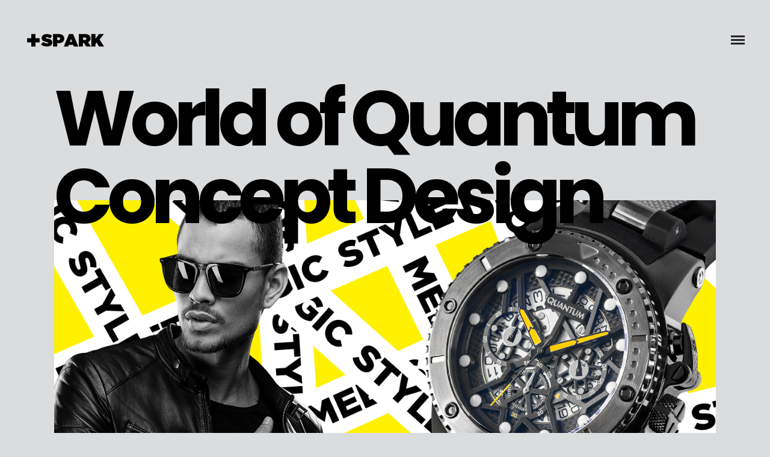

--- FILE ---
content_type: text/css
request_url: https://wolfandspark.com/wp-content/themes/bridge/css/style_dynamic_responsive.css?ver=1696844234
body_size: 494
content:
		@media only screen and (max-width: 1000px){
					.header_bottom {
			background-color: #dbdcde;
			}
							.header_bottom,
			nav.mobile_menu{
			background-color: #dbdcde !important;
			}
									.content .container .container_inner.default_template_holder,
			.content .container .container_inner.page_container_inner {
			padding-top:50px !important; /*important because of the inline style on page*/
			}
				}
		@media only screen and (min-width: 480px) and (max-width: 768px){

					section.parallax_section_holder{
			height: auto !important;
			min-height: 400px;
			}
						}
		@media only screen and (max-width: 768px){
		
					h2, h2 a, body.qode-overridden-elementors-fonts .elementor-widget-heading h2.elementor-heading-title {
			font-size: 116px; 			line-height: 108px; 			letter-spacing: -13px; 			}
		
		
		
		
		
		
		
		
		
		
		
		
		}
		@media only screen and (max-width: 600px) {
		
					h2, h2 a, body.qode-overridden-elementors-fonts .elementor-widget-heading h2.elementor-heading-title {
			font-size: 58px; 			line-height: 55px; 			letter-spacing: -6px; 			}
		
		
		
					h5, h5 a, body.qode-overridden-elementors-fonts .elementor-widget-heading h5.elementor-heading-title {
			font-size: 24px; 			line-height: 33px; 			letter-spacing: -2px; 			}
		
		
		
		
		
		
				}
		@media only screen and (max-width: 480px){

					section.parallax_section_holder {
			height: auto !important;
			min-height: 400px;
			}
		
				
					.footer_top.footer_top_full {
			padding-right:10px;
			}
					.footer_top.footer_top_full {
			padding-left:10px;
			}
				}
		
		
	